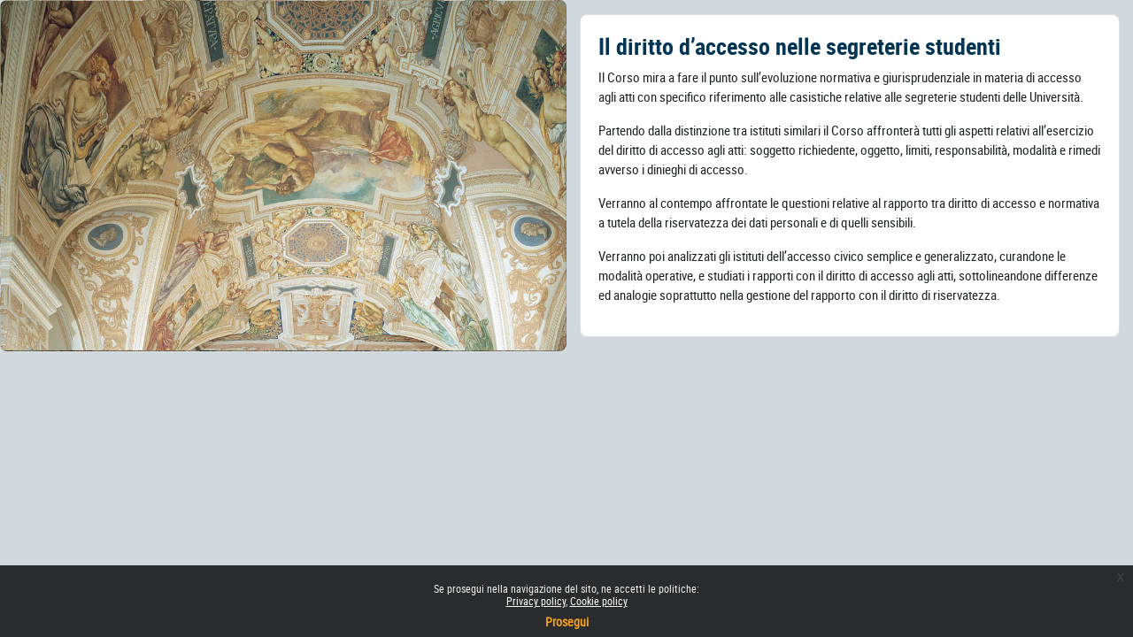

--- FILE ---
content_type: text/html; charset=utf-8
request_url: https://fad.uniba.it/theme/mtuniba/infocourse.php?course=55
body_size: 6070
content:
<!DOCTYPE html>

<html  dir="ltr" lang="it" xml:lang="it">
<head>
    <title>Corso: Il diritto d’accesso nelle segreterie studenti | fad.uniba.it</title>
    <link rel="shortcut icon" href="https://fad.uniba.it/theme/image.php/mtuniba/theme/1765245775/favicon" />
    <meta http-equiv="Content-Type" content="text/html; charset=utf-8" />
<meta name="keywords" content="moodle, Corso: Il diritto d’accesso nelle segreterie studenti | fad.uniba.it" />
<link rel="stylesheet" type="text/css" href="https://fad.uniba.it/theme/yui_combo.php?rollup/3.17.2/yui-moodlesimple-min.css" /><script id="firstthemesheet" type="text/css">/** Required in order to fix style inclusion problems in IE with YUI **/</script><link rel="stylesheet" type="text/css" href="https://fad.uniba.it/theme/styles.php/mtuniba/1765245775_1765245924/all" />
<script>
//<![CDATA[
var M = {}; M.yui = {};
M.pageloadstarttime = new Date();
M.cfg = {"wwwroot":"https:\/\/fad.uniba.it","homeurl":{},"sesskey":"nmdEvcFxZx","sessiontimeout":"7200","sessiontimeoutwarning":1200,"themerev":"1765245775","slasharguments":1,"theme":"mtuniba","iconsystemmodule":"core\/icon_system_fontawesome","jsrev":"1765245775","admin":"admin","svgicons":true,"usertimezone":"Europa\/Roma","language":"it","courseId":1,"courseContextId":2,"contextid":131885,"contextInstanceId":55,"langrev":1767927975,"templaterev":"1765245775"};var yui1ConfigFn = function(me) {if(/-skin|reset|fonts|grids|base/.test(me.name)){me.type='css';me.path=me.path.replace(/\.js/,'.css');me.path=me.path.replace(/\/yui2-skin/,'/assets/skins/sam/yui2-skin')}};
var yui2ConfigFn = function(me) {var parts=me.name.replace(/^moodle-/,'').split('-'),component=parts.shift(),module=parts[0],min='-min';if(/-(skin|core)$/.test(me.name)){parts.pop();me.type='css';min=''}
if(module){var filename=parts.join('-');me.path=component+'/'+module+'/'+filename+min+'.'+me.type}else{me.path=component+'/'+component+'.'+me.type}};
YUI_config = {"debug":false,"base":"https:\/\/fad.uniba.it\/lib\/yuilib\/3.17.2\/","comboBase":"https:\/\/fad.uniba.it\/theme\/yui_combo.php?","combine":true,"filter":null,"insertBefore":"firstthemesheet","groups":{"yui2":{"base":"https:\/\/fad.uniba.it\/lib\/yuilib\/2in3\/2.9.0\/build\/","comboBase":"https:\/\/fad.uniba.it\/theme\/yui_combo.php?","combine":true,"ext":false,"root":"2in3\/2.9.0\/build\/","patterns":{"yui2-":{"group":"yui2","configFn":yui1ConfigFn}}},"moodle":{"name":"moodle","base":"https:\/\/fad.uniba.it\/theme\/yui_combo.php?m\/1765245775\/","combine":true,"comboBase":"https:\/\/fad.uniba.it\/theme\/yui_combo.php?","ext":false,"root":"m\/1765245775\/","patterns":{"moodle-":{"group":"moodle","configFn":yui2ConfigFn}},"filter":null,"modules":{"moodle-core-chooserdialogue":{"requires":["base","panel","moodle-core-notification"]},"moodle-core-popuphelp":{"requires":["moodle-core-tooltip"]},"moodle-core-actionmenu":{"requires":["base","event","node-event-simulate"]},"moodle-core-maintenancemodetimer":{"requires":["base","node"]},"moodle-core-tooltip":{"requires":["base","node","io-base","moodle-core-notification-dialogue","json-parse","widget-position","widget-position-align","event-outside","cache-base"]},"moodle-core-dragdrop":{"requires":["base","node","io","dom","dd","event-key","event-focus","moodle-core-notification"]},"moodle-core-lockscroll":{"requires":["plugin","base-build"]},"moodle-core-formchangechecker":{"requires":["base","event-focus","moodle-core-event"]},"moodle-core-event":{"requires":["event-custom"]},"moodle-core-handlebars":{"condition":{"trigger":"handlebars","when":"after"}},"moodle-core-blocks":{"requires":["base","node","io","dom","dd","dd-scroll","moodle-core-dragdrop","moodle-core-notification"]},"moodle-core-languninstallconfirm":{"requires":["base","node","moodle-core-notification-confirm","moodle-core-notification-alert"]},"moodle-core-notification":{"requires":["moodle-core-notification-dialogue","moodle-core-notification-alert","moodle-core-notification-confirm","moodle-core-notification-exception","moodle-core-notification-ajaxexception"]},"moodle-core-notification-dialogue":{"requires":["base","node","panel","escape","event-key","dd-plugin","moodle-core-widget-focusafterclose","moodle-core-lockscroll"]},"moodle-core-notification-alert":{"requires":["moodle-core-notification-dialogue"]},"moodle-core-notification-confirm":{"requires":["moodle-core-notification-dialogue"]},"moodle-core-notification-exception":{"requires":["moodle-core-notification-dialogue"]},"moodle-core-notification-ajaxexception":{"requires":["moodle-core-notification-dialogue"]},"moodle-core_availability-form":{"requires":["base","node","event","event-delegate","panel","moodle-core-notification-dialogue","json"]},"moodle-backup-confirmcancel":{"requires":["node","node-event-simulate","moodle-core-notification-confirm"]},"moodle-backup-backupselectall":{"requires":["node","event","node-event-simulate","anim"]},"moodle-course-util":{"requires":["node"],"use":["moodle-course-util-base"],"submodules":{"moodle-course-util-base":{},"moodle-course-util-section":{"requires":["node","moodle-course-util-base"]},"moodle-course-util-cm":{"requires":["node","moodle-course-util-base"]}}},"moodle-course-management":{"requires":["base","node","io-base","moodle-core-notification-exception","json-parse","dd-constrain","dd-proxy","dd-drop","dd-delegate","node-event-delegate"]},"moodle-course-dragdrop":{"requires":["base","node","io","dom","dd","dd-scroll","moodle-core-dragdrop","moodle-core-notification","moodle-course-coursebase","moodle-course-util"]},"moodle-course-categoryexpander":{"requires":["node","event-key"]},"moodle-form-shortforms":{"requires":["node","base","selector-css3","moodle-core-event"]},"moodle-form-dateselector":{"requires":["base","node","overlay","calendar"]},"moodle-form-passwordunmask":{"requires":[]},"moodle-question-chooser":{"requires":["moodle-core-chooserdialogue"]},"moodle-question-searchform":{"requires":["base","node"]},"moodle-question-preview":{"requires":["base","dom","event-delegate","event-key","core_question_engine"]},"moodle-availability_completion-form":{"requires":["base","node","event","moodle-core_availability-form"]},"moodle-availability_date-form":{"requires":["base","node","event","io","moodle-core_availability-form"]},"moodle-availability_grade-form":{"requires":["base","node","event","moodle-core_availability-form"]},"moodle-availability_group-form":{"requires":["base","node","event","moodle-core_availability-form"]},"moodle-availability_grouping-form":{"requires":["base","node","event","moodle-core_availability-form"]},"moodle-availability_mttimeactivity-form":{"requires":["base","node","event","moodle-core_availability-form"]},"moodle-availability_profile-form":{"requires":["base","node","event","moodle-core_availability-form"]},"moodle-mod_assign-history":{"requires":["node","transition"]},"moodle-mod_customcert-rearrange":{"requires":["dd-delegate","dd-drag"]},"moodle-mod_quiz-util":{"requires":["node","moodle-core-actionmenu"],"use":["moodle-mod_quiz-util-base"],"submodules":{"moodle-mod_quiz-util-base":{},"moodle-mod_quiz-util-slot":{"requires":["node","moodle-mod_quiz-util-base"]},"moodle-mod_quiz-util-page":{"requires":["node","moodle-mod_quiz-util-base"]}}},"moodle-mod_quiz-questionchooser":{"requires":["moodle-core-chooserdialogue","moodle-mod_quiz-util","querystring-parse"]},"moodle-mod_quiz-autosave":{"requires":["base","node","event","event-valuechange","node-event-delegate","io-form"]},"moodle-mod_quiz-modform":{"requires":["base","node","event"]},"moodle-mod_quiz-dragdrop":{"requires":["base","node","io","dom","dd","dd-scroll","moodle-core-dragdrop","moodle-core-notification","moodle-mod_quiz-quizbase","moodle-mod_quiz-util-base","moodle-mod_quiz-util-page","moodle-mod_quiz-util-slot","moodle-course-util"]},"moodle-mod_quiz-toolboxes":{"requires":["base","node","event","event-key","io","moodle-mod_quiz-quizbase","moodle-mod_quiz-util-slot","moodle-core-notification-ajaxexception"]},"moodle-mod_quiz-quizbase":{"requires":["base","node"]},"moodle-message_airnotifier-toolboxes":{"requires":["base","node","io"]},"moodle-filter_glossary-autolinker":{"requires":["base","node","io-base","json-parse","event-delegate","overlay","moodle-core-event","moodle-core-notification-alert","moodle-core-notification-exception","moodle-core-notification-ajaxexception"]},"moodle-filter_mathjaxloader-loader":{"requires":["moodle-core-event"]},"moodle-editor_atto-rangy":{"requires":[]},"moodle-editor_atto-editor":{"requires":["node","transition","io","overlay","escape","event","event-simulate","event-custom","node-event-html5","node-event-simulate","yui-throttle","moodle-core-notification-dialogue","moodle-core-notification-confirm","moodle-editor_atto-rangy","handlebars","timers","querystring-stringify"]},"moodle-editor_atto-plugin":{"requires":["node","base","escape","event","event-outside","handlebars","event-custom","timers","moodle-editor_atto-menu"]},"moodle-editor_atto-menu":{"requires":["moodle-core-notification-dialogue","node","event","event-custom"]},"moodle-report_eventlist-eventfilter":{"requires":["base","event","node","node-event-delegate","datatable","autocomplete","autocomplete-filters"]},"moodle-report_loglive-fetchlogs":{"requires":["base","event","node","io","node-event-delegate"]},"moodle-gradereport_history-userselector":{"requires":["escape","event-delegate","event-key","handlebars","io-base","json-parse","moodle-core-notification-dialogue"]},"moodle-qbank_editquestion-chooser":{"requires":["moodle-core-chooserdialogue"]},"moodle-tool_capability-search":{"requires":["base","node"]},"moodle-tool_lp-dragdrop-reorder":{"requires":["moodle-core-dragdrop"]},"moodle-tool_monitor-dropdown":{"requires":["base","event","node"]},"moodle-assignfeedback_editpdf-editor":{"requires":["base","event","node","io","graphics","json","event-move","event-resize","transition","querystring-stringify-simple","moodle-core-notification-dialog","moodle-core-notification-alert","moodle-core-notification-warning","moodle-core-notification-exception","moodle-core-notification-ajaxexception"]},"moodle-atto_accessibilitychecker-button":{"requires":["color-base","moodle-editor_atto-plugin"]},"moodle-atto_accessibilityhelper-button":{"requires":["moodle-editor_atto-plugin"]},"moodle-atto_align-button":{"requires":["moodle-editor_atto-plugin"]},"moodle-atto_bold-button":{"requires":["moodle-editor_atto-plugin"]},"moodle-atto_charmap-button":{"requires":["moodle-editor_atto-plugin"]},"moodle-atto_clear-button":{"requires":["moodle-editor_atto-plugin"]},"moodle-atto_collapse-button":{"requires":["moodle-editor_atto-plugin"]},"moodle-atto_emojipicker-button":{"requires":["moodle-editor_atto-plugin"]},"moodle-atto_emoticon-button":{"requires":["moodle-editor_atto-plugin"]},"moodle-atto_equation-button":{"requires":["moodle-editor_atto-plugin","moodle-core-event","io","event-valuechange","tabview","array-extras"]},"moodle-atto_h5p-button":{"requires":["moodle-editor_atto-plugin"]},"moodle-atto_html-codemirror":{"requires":["moodle-atto_html-codemirror-skin"]},"moodle-atto_html-beautify":{},"moodle-atto_html-button":{"requires":["promise","moodle-editor_atto-plugin","moodle-atto_html-beautify","moodle-atto_html-codemirror","event-valuechange"]},"moodle-atto_image-button":{"requires":["moodle-editor_atto-plugin"]},"moodle-atto_indent-button":{"requires":["moodle-editor_atto-plugin"]},"moodle-atto_italic-button":{"requires":["moodle-editor_atto-plugin"]},"moodle-atto_link-button":{"requires":["moodle-editor_atto-plugin"]},"moodle-atto_managefiles-usedfiles":{"requires":["node","escape"]},"moodle-atto_managefiles-button":{"requires":["moodle-editor_atto-plugin"]},"moodle-atto_media-button":{"requires":["moodle-editor_atto-plugin","moodle-form-shortforms"]},"moodle-atto_noautolink-button":{"requires":["moodle-editor_atto-plugin"]},"moodle-atto_orderedlist-button":{"requires":["moodle-editor_atto-plugin"]},"moodle-atto_recordrtc-button":{"requires":["moodle-editor_atto-plugin","moodle-atto_recordrtc-recording"]},"moodle-atto_recordrtc-recording":{"requires":["moodle-atto_recordrtc-button"]},"moodle-atto_rtl-button":{"requires":["moodle-editor_atto-plugin"]},"moodle-atto_strike-button":{"requires":["moodle-editor_atto-plugin"]},"moodle-atto_subscript-button":{"requires":["moodle-editor_atto-plugin"]},"moodle-atto_superscript-button":{"requires":["moodle-editor_atto-plugin"]},"moodle-atto_table-button":{"requires":["moodle-editor_atto-plugin","moodle-editor_atto-menu","event","event-valuechange"]},"moodle-atto_title-button":{"requires":["moodle-editor_atto-plugin"]},"moodle-atto_underline-button":{"requires":["moodle-editor_atto-plugin"]},"moodle-atto_undo-button":{"requires":["moodle-editor_atto-plugin"]},"moodle-atto_unorderedlist-button":{"requires":["moodle-editor_atto-plugin"]}}},"gallery":{"name":"gallery","base":"https:\/\/fad.uniba.it\/lib\/yuilib\/gallery\/","combine":true,"comboBase":"https:\/\/fad.uniba.it\/theme\/yui_combo.php?","ext":false,"root":"gallery\/1765245775\/","patterns":{"gallery-":{"group":"gallery"}}}},"modules":{"core_filepicker":{"name":"core_filepicker","fullpath":"https:\/\/fad.uniba.it\/lib\/javascript.php\/1765245775\/repository\/filepicker.js","requires":["base","node","node-event-simulate","json","async-queue","io-base","io-upload-iframe","io-form","yui2-treeview","panel","cookie","datatable","datatable-sort","resize-plugin","dd-plugin","escape","moodle-core_filepicker","moodle-core-notification-dialogue"]},"core_comment":{"name":"core_comment","fullpath":"https:\/\/fad.uniba.it\/lib\/javascript.php\/1765245775\/comment\/comment.js","requires":["base","io-base","node","json","yui2-animation","overlay","escape"]},"mathjax":{"name":"mathjax","fullpath":"https:\/\/cdn.jsdelivr.net\/npm\/mathjax@2.7.9\/MathJax.js?delayStartupUntil=configured"}}};
M.yui.loader = {modules: {}};

//]]>
</script>

    <meta name="viewport" content="width=device-width, initial-scale=1.0">
</head>

<body  id="page-theme-mtuniba-infocourse" class="format-site  path-theme path-theme-mtuniba chrome dir-ltr lang-it yui-skin-sam yui3-skin-sam fad-uniba-it pagelayout-embedded course-1 context-131885 notloggedin  advancedtheme">
  <div class='loader'>
    <!-- <div class='spinner'>
      <div class='bounce1'></div>
      <div class='bounce2'></div>
      <div class='bounce3'></div>
    </div> -->
  </div>
<div>
    <a class="sr-only sr-only-focusable" href="#maincontent">Vai al contenuto principale</a>
</div><script src="https://fad.uniba.it/lib/javascript.php/1765245775/lib/polyfills/polyfill.js"></script>
<script src="https://fad.uniba.it/theme/yui_combo.php?rollup/3.17.2/yui-moodlesimple-min.js"></script><script src="https://fad.uniba.it/lib/javascript.php/1765245775/lib/javascript-static.js"></script>
<script>
//<![CDATA[
document.body.className += ' jsenabled';
//]]>
</script>


<div id="page">
    <div id="page-content">
        <div role="main"><span id="maincontent"></span><div class="container-fluid"><div class="row"><div id="mtimageinfo" class="col-md-6 card" style="background:url(https://fad.uniba.it/pluginfile.php/1/theme_mtuniba/courseplaceholder/1569229028/soloaffreschi.png)"></div><div class="col-md-6 mt-3 mb-3"><div class="card card-body"><h3>Il diritto d’accesso nelle segreterie studenti</h3><p>Il Corso mira a fare il punto sull’evoluzione normativa e giurisprudenziale in materia di accesso agli atti con specifico riferimento alle casistiche relative alle segreterie studenti delle Università.</p><p>Partendo dalla distinzione tra istituti similari il Corso affronterà tutti gli aspetti relativi all’esercizio del diritto di accesso agli atti: soggetto richiedente, oggetto, limiti, responsabilità, modalità e rimedi avverso i dinieghi di accesso.</p><p>Verranno al contempo affrontate le questioni relative al rapporto tra diritto di accesso e normativa a tutela della riservatezza dei dati personali e di quelli sensibili.</p><p>Verranno poi analizzati gli istituti dell’accesso civico semplice e generalizzato, curandone le modalità operative, e studiati i rapporti con il diritto di accesso agli atti, sottolineandone differenze ed analogie soprattutto nella gestione del rapporto con il diritto di riservatezza.</p></div></div></div></div></div>
    </div>
</div>
<script>
//<![CDATA[
var require = {
    baseUrl : 'https://fad.uniba.it/lib/requirejs.php/1765245775/',
    // We only support AMD modules with an explicit define() statement.
    enforceDefine: true,
    skipDataMain: true,
    waitSeconds : 0,

    paths: {
        jquery: 'https://fad.uniba.it/lib/javascript.php/1765245775/lib/jquery/jquery-3.6.1.min',
        jqueryui: 'https://fad.uniba.it/lib/javascript.php/1765245775/lib/jquery/ui-1.13.2/jquery-ui.min',
        jqueryprivate: 'https://fad.uniba.it/lib/javascript.php/1765245775/lib/requirejs/jquery-private'
    },

    // Custom jquery config map.
    map: {
      // '*' means all modules will get 'jqueryprivate'
      // for their 'jquery' dependency.
      '*': { jquery: 'jqueryprivate' },
      // Stub module for 'process'. This is a workaround for a bug in MathJax (see MDL-60458).
      '*': { process: 'core/first' },

      // 'jquery-private' wants the real jQuery module
      // though. If this line was not here, there would
      // be an unresolvable cyclic dependency.
      jqueryprivate: { jquery: 'jquery' }
    }
};

//]]>
</script>
<script src="https://fad.uniba.it/lib/javascript.php/1765245775/lib/requirejs/require.min.js"></script>
<script>
//<![CDATA[
M.util.js_pending("core/first");
require(['core/first'], function() {
require(['core/prefetch'])
;
require(["media_videojs/loader"], function(loader) {
    loader.setUp('it');
});;
M.util.js_pending('theme_mtuniba/xcolor'); require(['theme_mtuniba/xcolor'], function(amd) {amd.init(); M.util.js_complete('theme_mtuniba/xcolor');});;
M.util.js_pending('theme_mtuniba/owl'); require(['theme_mtuniba/owl'], function(amd) {amd.init(); M.util.js_complete('theme_mtuniba/owl');});;
M.util.js_pending('theme_mtuniba/venobox'); require(['theme_mtuniba/venobox'], function(amd) {amd.init(); M.util.js_complete('theme_mtuniba/venobox');});;
M.util.js_pending('theme_mtuniba/mtlinkact'); require(['theme_mtuniba/mtlinkact'], function(amd) {amd.init(); M.util.js_complete('theme_mtuniba/mtlinkact');});;


require(['jquery', 'tool_policy/jquery-eu-cookie-law-popup', 'tool_policy/policyactions'], function($, Popup, ActionsMod) {
        // Initialise the guest popup.
        $(document).ready(function() {
            // Only show message if there is some policy related to guests.
                // Get localised messages.
                var textmessage = "Se prosegui nella navigazione del sito, ne accetti le politiche:" +
                   "<ul>" +
                   "<li>" +
                   "<a href=\"https://fad.uniba.it/admin/tool/policy/view.php?versionid=1&amp;returnurl=https%3A%2F%2Ffad.uniba.it%2Ftheme%2Fmtuniba%2Finfocourse.php%3Fcourse%3D55%26user%3D0\" " +
                   "   data-action=\"view-guest\" data-versionid=\"1\" data-behalfid=\"1\" >" +
                   "Privacy policy" +
                   "</a>" +
                   "</li>" +
                   "" +
                   "<li>" +
                   "<a href=\"https://fad.uniba.it/admin/tool/policy/view.php?versionid=2&amp;returnurl=https%3A%2F%2Ffad.uniba.it%2Ftheme%2Fmtuniba%2Finfocourse.php%3Fcourse%3D55%26user%3D0\" " +
                   "   data-action=\"view-guest\" data-versionid=\"2\" data-behalfid=\"1\" >" +
                   "Cookie policy" +
                   "</a>" +
                   "</li>" +
                   "" +
                   "</ul>";
                var continuemessage = "Prosegui";

                // Initialize popup.
                $(document.body).addClass('eupopup');
                if ($(".eupopup").length > 0) {
                    $(document).euCookieLawPopup().init({
                        popupPosition: 'bottom',
                        popupTitle: '',
                        popupText: textmessage,
                        buttonContinueTitle: continuemessage,
                        buttonLearnmoreTitle: '',
                        compactStyle: true,
                    });
                }

            // Initialise the JS for the modal window which displays the policy versions.
            ActionsMod.init('[data-action="view-guest"]');
        });
});

;
M.util.js_pending('local_livetime/livetimedata'); require(['local_livetime/livetimedata'], function(amd) {amd.init(0, "1", 0, "Attendere ...", "Iframe detect", "timeid-dGhlbWVtdHVuaWJhaW5mb2NvdXJzZXBocGNvdXJzZTU1LWExdGV5bA==", "7200", 70, "Attenzione il tempo della tua sessione <br>non \u00e8 pi\u00f9 attiva...", "900", "30", 0, 0, "notset", "0", "0", "0", 1); M.util.js_complete('local_livetime/livetimedata');});;

require(['theme_boost/loader']);
require(['jquery'], function($) {
  $('.loader').fadeOut('slow');
});
;
M.util.js_pending('core/notification'); require(['core/notification'], function(amd) {amd.init(131885, []); M.util.js_complete('core/notification');});;
M.util.js_pending('core/log'); require(['core/log'], function(amd) {amd.setConfig({"level":"warn"}); M.util.js_complete('core/log');});;
M.util.js_pending('core/page_global'); require(['core/page_global'], function(amd) {amd.init(); M.util.js_complete('core/page_global');});;
M.util.js_pending('core/utility'); require(['core/utility'], function(amd) {M.util.js_complete('core/utility');});;
M.util.js_pending('core/storage_validation'); require(['core/storage_validation'], function(amd) {amd.init(null); M.util.js_complete('core/storage_validation');});
    M.util.js_complete("core/first");
});
//]]>
</script>
<script>
//<![CDATA[
M.str = {"moodle":{"lastmodified":"Ultime modifiche","name":"Nome","error":"Errore","info":"Informazioni","yes":"S\u00ec","no":"No","cancel":"Annulla","confirm":"Conferma","areyousure":"Sei sicuro?","closebuttontitle":"Chiudi","unknownerror":"Errore sconosciuto","file":"File","url":"URL","collapseall":"Minimizza tutto","expandall":"Espandi tutto"},"repository":{"type":"Tipo","size":"Dimensione","invalidjson":"Stringa JSON non valida","nofilesattached":"Non sono presenti file allegati","filepicker":"File picker","logout":"Logout","nofilesavailable":"Non sono presenti file","norepositoriesavailable":"Spiacente, nessuno dei repostory disponibili pu\u00f2 restituire file nel formato richiesto.","fileexistsdialogheader":"Il file esiste gi\u00e0","fileexistsdialog_editor":"Un file con lo stesso nome \u00e8 gi\u00e0 stato allegato al testo che stai modificando.","fileexistsdialog_filemanager":"Un file con lo stesso nome \u00e8 gi\u00e0 stato allegato","renameto":"Rinomina in \"{$a}\"","referencesexist":"Sono presenti {$a} link a questo file","select":"Scegli"},"admin":{"confirmdeletecomments":"Stai per eliminare commenti, sei sicuro ?","confirmation":"Conferma"},"debug":{"debuginfo":"Informazioni di debug","line":"Linea","stacktrace":"Stack trace"},"langconfig":{"labelsep":":\u00a0"}};
//]]>
</script>
<script>
//<![CDATA[
(function() {Y.use("moodle-filter_mathjaxloader-loader",function() {M.filter_mathjaxloader.configure({"mathjaxconfig":"\nMathJax.Hub.Config({\n    config: [\"Accessible.js\", \"Safe.js\"],\n    errorSettings: { message: [\"!\"] },\n    skipStartupTypeset: true,\n    messageStyle: \"none\"\n});\n","lang":"it"});
});
M.util.help_popups.setup(Y);
 M.util.js_pending('random696424c409faf2'); Y.on('domready', function() { M.util.js_complete("init");  M.util.js_complete('random696424c409faf2'); });
})();
//]]>
</script>

<button id="checkuser" type="button" class="btn btn-primary btn-lg" data-toggle="modal" data-target="#checktime" style="display:none;">
          Launch demo modal
        </button><div class="modal fade" id="checktime" role="dialog" data-keyboard="false" data-backdrop="static" style="display:none;">
          <div class="modal-dialog modal-dialog-center"><div class="modal-content">
              <div class="modal-header"><h4 class="modal-title">ATTENZIONE!</h4></div><div class="modal-body"><div>Sembra che tu sia rimasto inattivo per molto tempo <br> Conferma la tua presenza cliccando sul pulsante qui sotto</div><div>questo popup verrà chiuso in <span id="mttimeclose">30</span></div></div><div class="modal-footer"><button type="button" class="btn btn-default center-block" data-dismiss="modal">Sono presente</button><button type="button" class="btn btn-default center-block" data-dismiss="reload">reload</button></div></div></div></div>
</body>
</html>